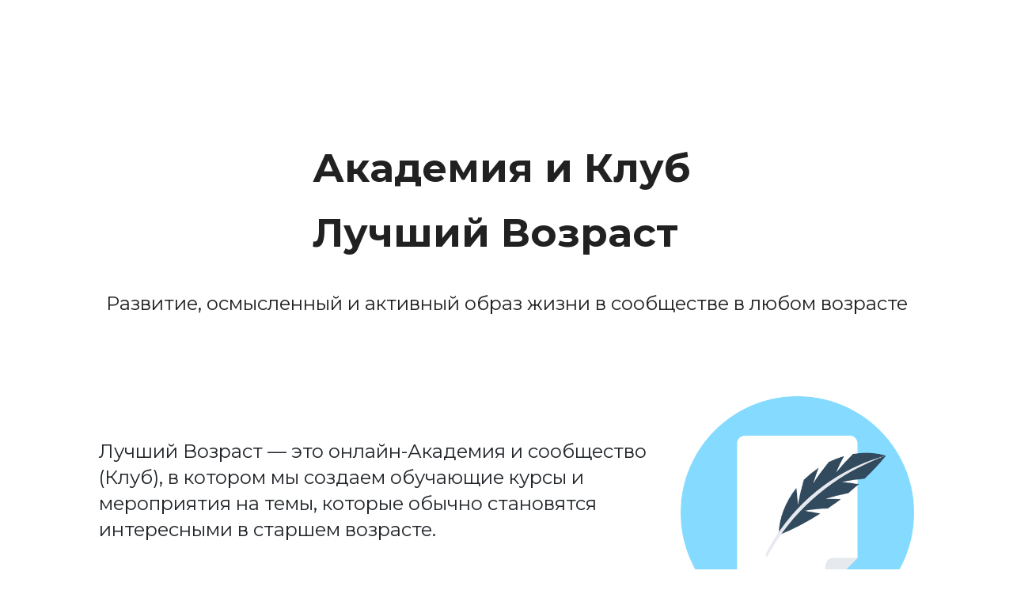

--- FILE ---
content_type: text/html; charset=utf-8
request_url: https://bestage.academy/about
body_size: 28020
content:

<!DOCTYPE html>
<html lang="ru">
<head>
    <meta charset="utf-8" />
    <meta name="viewport" content="width=device-width, initial-scale=1.0" />
    <title>Об Академии Лучший Возраст - bestage.academy</title>
    <meta name="description" content="Развитие, сообщество и осмысленный образ жизни в старшем возрасте и из любой географической точке ">

    <meta property="og:title" content="Об Академии Лучший Возраст" />
    <meta property="og:description" content="Развитие, сообщество и осмысленный образ жизни в старшем возрасте и из любой географической точке " />
    <meta property="og:url" content="https://bestage.academy/about">
    <meta property="og:type" content="website">

        <meta property="og:image" content="https://con.xl.ru/oW3jTu0I40CNXzdlKFmqfw/images/pesyqvbtsUmg1BhRq7s-JQ.png" />

        <link rel="icon" type="image/x-icon" href="https://con.xl.ru/oW3jTu0I40CNXzdlKFmqfw/images/1OgzGOZZck2XN-RKttADxA.png">

    
    <script type="application/ld&#x2B;json">
        {
            "@context" : "https://schema.org",
            "@type" : "WebSite",
            "name" : "bestage.academy",
            "url" : "https://bestage.academy"
        }
    </script>

    







                <script type="text/javascript">
                        ;window.NREUM||(NREUM={});NREUM.init={distributed_tracing:{enabled:true},privacy:{cookies_enabled:true},ajax:{deny_list:["bam.eu01.nr-data.net"]}};
                        ;NREUM.loader_config={accountID:"4458136",trustKey:"4458136",agentID:"538608534",licenseKey:"NRJS-3d629c10668f99a96e1",applicationID:"538608534"}
                        ;NREUM.info={beacon:"bam.eu01.nr-data.net",errorBeacon:"bam.eu01.nr-data.net",licenseKey:"NRJS-3d629c10668f99a96e1",applicationID:"538608534",sa:1}
                        window.NREUM||(NREUM={}),__nr_require=function(t,e,n){function r(n){if(!e[n]){var o=e[n]={exports:{}};t[n][0].call(o.exports,function(e){var o=t[n][1][e];return r(o||e)},o,o.exports)}return e[n].exports}if("function"==typeof __nr_require)return __nr_require;for(var o=0;o<n.length;o++)r(n[o]);return r}({1:[function(t,e,n){function r(t){try{s.console&&console.log(t)}catch(e){}}var o,i=t("ee"),a=t(31),s={};try{o=localStorage.getItem("__nr_flags").split(","),console&&"function"==typeof console.log&&(s.console=!0,o.indexOf("dev")!==-1&&(s.dev=!0),o.indexOf("nr_dev")!==-1&&(s.nrDev=!0))}catch(c){}s.nrDev&&i.on("internal-error",function(t){r(t.stack)}),s.dev&&i.on("fn-err",function(t,e,n){r(n.stack)}),s.dev&&(r("NR AGENT IN DEVELOPMENT MODE"),r("flags: "+a(s,function(t,e){return t}).join(", ")))},{}],2:[function(t,e,n){function r(t,e,n,r,s){try{l?l-=1:o(s||new UncaughtException(t,e,n),!0)}catch(f){try{i("ierr",[f,c.now(),!0])}catch(d){}}return"function"==typeof u&&u.apply(this,a(arguments))}function UncaughtException(t,e,n){this.message=t||"Uncaught error with no additional information",this.sourceURL=e,this.line=n}function o(t,e){var n=e?null:c.now();i("err",[t,n])}var i=t("handle"),a=t(32),s=t("ee"),c=t("loader"),f=t("gos"),u=window.onerror,d=!1,p="nr@seenError";if(!c.disabled){var l=0;c.features.err=!0,t(1),window.onerror=r;try{throw new Error}catch(h){"stack"in h&&(t(14),t(13),"addEventListener"in window&&t(7),c.xhrWrappable&&t(15),d=!0)}s.on("fn-start",function(t,e,n){d&&(l+=1)}),s.on("fn-err",function(t,e,n){d&&!n[p]&&(f(n,p,function(){return!0}),this.thrown=!0,o(n))}),s.on("fn-end",function(){d&&!this.thrown&&l>0&&(l-=1)}),s.on("internal-error",function(t){i("ierr",[t,c.now(),!0])})}},{}],3:[function(t,e,n){var r=t("loader");r.disabled||(r.features.ins=!0)},{}],4:[function(t,e,n){function r(){U++,L=g.hash,this[u]=y.now()}function o(){U--,g.hash!==L&&i(0,!0);var t=y.now();this[h]=~~this[h]+t-this[u],this[d]=t}function i(t,e){E.emit("newURL",[""+g,e])}function a(t,e){t.on(e,function(){this[e]=y.now()})}var s="-start",c="-end",f="-body",u="fn"+s,d="fn"+c,p="cb"+s,l="cb"+c,h="jsTime",m="fetch",v="addEventListener",w=window,g=w.location,y=t("loader");if(w[v]&&y.xhrWrappable&&!y.disabled){var x=t(11),b=t(12),E=t(9),R=t(7),O=t(14),T=t(8),S=t(15),P=t(10),M=t("ee"),C=M.get("tracer"),N=t(23);t(17),y.features.spa=!0;var L,U=0;M.on(u,r),b.on(p,r),P.on(p,r),M.on(d,o),b.on(l,o),P.on(l,o),M.buffer([u,d,"xhr-resolved"]),R.buffer([u]),O.buffer(["setTimeout"+c,"clearTimeout"+s,u]),S.buffer([u,"new-xhr","send-xhr"+s]),T.buffer([m+s,m+"-done",m+f+s,m+f+c]),E.buffer(["newURL"]),x.buffer([u]),b.buffer(["propagate",p,l,"executor-err","resolve"+s]),C.buffer([u,"no-"+u]),P.buffer(["new-jsonp","cb-start","jsonp-error","jsonp-end"]),a(T,m+s),a(T,m+"-done"),a(P,"new-jsonp"),a(P,"jsonp-end"),a(P,"cb-start"),E.on("pushState-end",i),E.on("replaceState-end",i),w[v]("hashchange",i,N(!0)),w[v]("load",i,N(!0)),w[v]("popstate",function(){i(0,U>1)},N(!0))}},{}],5:[function(t,e,n){function r(){var t=new PerformanceObserver(function(t,e){var n=t.getEntries();s(v,[n])});try{t.observe({entryTypes:["resource"]})}catch(e){}}function o(t){if(s(v,[window.performance.getEntriesByType(w)]),window.performance["c"+p])try{window.performance[h](m,o,!1)}catch(t){}else try{window.performance[h]("webkit"+m,o,!1)}catch(t){}}function i(t){}if(window.performance&&window.performance.timing&&window.performance.getEntriesByType){var a=t("ee"),s=t("handle"),c=t(14),f=t(13),u=t(6),d=t(23),p="learResourceTimings",l="addEventListener",h="removeEventListener",m="resourcetimingbufferfull",v="bstResource",w="resource",g="-start",y="-end",x="fn"+g,b="fn"+y,E="bstTimer",R="pushState",O=t("loader");if(!O.disabled){O.features.stn=!0,t(9),"addEventListener"in window&&t(7);var T=NREUM.o.EV;a.on(x,function(t,e){var n=t[0];n instanceof T&&(this.bstStart=O.now())}),a.on(b,function(t,e){var n=t[0];n instanceof T&&s("bst",[n,e,this.bstStart,O.now()])}),c.on(x,function(t,e,n){this.bstStart=O.now(),this.bstType=n}),c.on(b,function(t,e){s(E,[e,this.bstStart,O.now(),this.bstType])}),f.on(x,function(){this.bstStart=O.now()}),f.on(b,function(t,e){s(E,[e,this.bstStart,O.now(),"requestAnimationFrame"])}),a.on(R+g,function(t){this.time=O.now(),this.startPath=location.pathname+location.hash}),a.on(R+y,function(t){s("bstHist",[location.pathname+location.hash,this.startPath,this.time])}),u()?(s(v,[window.performance.getEntriesByType("resource")]),r()):l in window.performance&&(window.performance["c"+p]?window.performance[l](m,o,d(!1)):window.performance[l]("webkit"+m,o,d(!1))),document[l]("scroll",i,d(!1)),document[l]("keypress",i,d(!1)),document[l]("click",i,d(!1))}}},{}],6:[function(t,e,n){e.exports=function(){return"PerformanceObserver"in window&&"function"==typeof window.PerformanceObserver}},{}],7:[function(t,e,n){function r(t){for(var e=t;e&&!e.hasOwnProperty(u);)e=Object.getPrototypeOf(e);e&&o(e)}function o(t){s.inPlace(t,[u,d],"-",i)}function i(t,e){return t[1]}var a=t("ee").get("events"),s=t("wrap-function")(a,!0),c=t("gos"),f=XMLHttpRequest,u="addEventListener",d="removeEventListener";e.exports=a,"getPrototypeOf"in Object?(r(document),r(window),r(f.prototype)):f.prototype.hasOwnProperty(u)&&(o(window),o(f.prototype)),a.on(u+"-start",function(t,e){var n=t[1];if(null!==n&&("function"==typeof n||"object"==typeof n)){var r=c(n,"nr@wrapped",function(){function t(){if("function"==typeof n.handleEvent)return n.handleEvent.apply(n,arguments)}var e={object:t,"function":n}[typeof n];return e?s(e,"fn-",null,e.name||"anonymous"):n});this.wrapped=t[1]=r}}),a.on(d+"-start",function(t){t[1]=this.wrapped||t[1]})},{}],8:[function(t,e,n){function r(t,e,n){var r=t[e];"function"==typeof r&&(t[e]=function(){var t=i(arguments),e={};o.emit(n+"before-start",[t],e);var a;e[m]&&e[m].dt&&(a=e[m].dt);var s=r.apply(this,t);return o.emit(n+"start",[t,a],s),s.then(function(t){return o.emit(n+"end",[null,t],s),t},function(t){throw o.emit(n+"end",[t],s),t})})}var o=t("ee").get("fetch"),i=t(32),a=t(31);e.exports=o;var s=window,c="fetch-",f=c+"body-",u=["arrayBuffer","blob","json","text","formData"],d=s.Request,p=s.Response,l=s.fetch,h="prototype",m="nr@context";d&&p&&l&&(a(u,function(t,e){r(d[h],e,f),r(p[h],e,f)}),r(s,"fetch",c),o.on(c+"end",function(t,e){var n=this;if(e){var r=e.headers.get("content-length");null!==r&&(n.rxSize=r),o.emit(c+"done",[null,e],n)}else o.emit(c+"done",[t],n)}))},{}],9:[function(t,e,n){var r=t("ee").get("history"),o=t("wrap-function")(r);e.exports=r;var i=window.history&&window.history.constructor&&window.history.constructor.prototype,a=window.history;i&&i.pushState&&i.replaceState&&(a=i),o.inPlace(a,["pushState","replaceState"],"-")},{}],10:[function(t,e,n){function r(t){function e(){f.emit("jsonp-end",[],l),t.removeEventListener("load",e,c(!1)),t.removeEventListener("error",n,c(!1))}function n(){f.emit("jsonp-error",[],l),f.emit("jsonp-end",[],l),t.removeEventListener("load",e,c(!1)),t.removeEventListener("error",n,c(!1))}var r=t&&"string"==typeof t.nodeName&&"script"===t.nodeName.toLowerCase();if(r){var o="function"==typeof t.addEventListener;if(o){var a=i(t.src);if(a){var d=s(a),p="function"==typeof d.parent[d.key];if(p){var l={};u.inPlace(d.parent,[d.key],"cb-",l),t.addEventListener("load",e,c(!1)),t.addEventListener("error",n,c(!1)),f.emit("new-jsonp",[t.src],l)}}}}}function o(){return"addEventListener"in window}function i(t){var e=t.match(d);return e?e[1]:null}function a(t,e){var n=t.match(l),r=n[1],o=n[3];return o?a(o,e[r]):e[r]}function s(t){var e=t.match(p);return e&&e.length>=3?{key:e[2],parent:a(e[1],window)}:{key:t,parent:window}}var c=t(23),f=t("ee").get("jsonp"),u=t("wrap-function")(f);if(e.exports=f,o()){var d=/[?&](?:callback|cb)=([^&#]+)/,p=/(.*)\.([^.]+)/,l=/^(\w+)(\.|$)(.*)$/,h=["appendChild","insertBefore","replaceChild"];Node&&Node.prototype&&Node.prototype.appendChild?u.inPlace(Node.prototype,h,"dom-"):(u.inPlace(HTMLElement.prototype,h,"dom-"),u.inPlace(HTMLHeadElement.prototype,h,"dom-"),u.inPlace(HTMLBodyElement.prototype,h,"dom-")),f.on("dom-start",function(t){r(t[0])})}},{}],11:[function(t,e,n){var r=t("ee").get("mutation"),o=t("wrap-function")(r),i=NREUM.o.MO;e.exports=r,i&&(window.MutationObserver=function(t){return this instanceof i?new i(o(t,"fn-")):i.apply(this,arguments)},MutationObserver.prototype=i.prototype)},{}],12:[function(t,e,n){function r(t){var e=i.context(),n=s(t,"executor-",e,null,!1),r=new f(n);return i.context(r).getCtx=function(){return e},r}var o=t("wrap-function"),i=t("ee").get("promise"),a=t("ee").getOrSetContext,s=o(i),c=t(31),f=NREUM.o.PR;e.exports=i,f&&(window.Promise=r,["all","race"].forEach(function(t){var e=f[t];f[t]=function(n){function r(t){return function(){i.emit("propagate",[null,!o],a,!1,!1),o=o||!t}}var o=!1;c(n,function(e,n){Promise.resolve(n).then(r("all"===t),r(!1))});var a=e.apply(f,arguments),s=f.resolve(a);return s}}),["resolve","reject"].forEach(function(t){var e=f[t];f[t]=function(t){var n=e.apply(f,arguments);return t!==n&&i.emit("propagate",[t,!0],n,!1,!1),n}}),f.prototype["catch"]=function(t){return this.then(null,t)},f.prototype=Object.create(f.prototype,{constructor:{value:r}}),c(Object.getOwnPropertyNames(f),function(t,e){try{r[e]=f[e]}catch(n){}}),o.wrapInPlace(f.prototype,"then",function(t){return function(){var e=this,n=o.argsToArray.apply(this,arguments),r=a(e);r.promise=e,n[0]=s(n[0],"cb-",r,null,!1),n[1]=s(n[1],"cb-",r,null,!1);var c=t.apply(this,n);return r.nextPromise=c,i.emit("propagate",[e,!0],c,!1,!1),c}}),i.on("executor-start",function(t){t[0]=s(t[0],"resolve-",this,null,!1),t[1]=s(t[1],"resolve-",this,null,!1)}),i.on("executor-err",function(t,e,n){t[1](n)}),i.on("cb-end",function(t,e,n){i.emit("propagate",[n,!0],this.nextPromise,!1,!1)}),i.on("propagate",function(t,e,n){this.getCtx&&!e||(this.getCtx=function(){if(t instanceof Promise)var e=i.context(t);return e&&e.getCtx?e.getCtx():this})}),r.toString=function(){return""+f})},{}],13:[function(t,e,n){var r=t("ee").get("raf"),o=t("wrap-function")(r),i="equestAnimationFrame";e.exports=r,o.inPlace(window,["r"+i,"mozR"+i,"webkitR"+i,"msR"+i],"raf-"),r.on("raf-start",function(t){t[0]=o(t[0],"fn-")})},{}],14:[function(t,e,n){function r(t,e,n){t[0]=a(t[0],"fn-",null,n)}function o(t,e,n){this.method=n,this.timerDuration=isNaN(t[1])?0:+t[1],t[0]=a(t[0],"fn-",this,n)}var i=t("ee").get("timer"),a=t("wrap-function")(i),s="setTimeout",c="setInterval",f="clearTimeout",u="-start",d="-";e.exports=i,a.inPlace(window,[s,"setImmediate"],s+d),a.inPlace(window,[c],c+d),a.inPlace(window,[f,"clearImmediate"],f+d),i.on(c+u,r),i.on(s+u,o)},{}],15:[function(t,e,n){function r(t,e){d.inPlace(e,["onreadystatechange"],"fn-",s)}function o(){var t=this,e=u.context(t);t.readyState>3&&!e.resolved&&(e.resolved=!0,u.emit("xhr-resolved",[],t)),d.inPlace(t,y,"fn-",s)}function i(t){x.push(t),m&&(E?E.then(a):w?w(a):(R=-R,O.data=R))}function a(){for(var t=0;t<x.length;t++)r([],x[t]);x.length&&(x=[])}function s(t,e){return e}function c(t,e){for(var n in t)e[n]=t[n];return e}t(7);var f=t("ee"),u=f.get("xhr"),d=t("wrap-function")(u),p=t(23),l=NREUM.o,h=l.XHR,m=l.MO,v=l.PR,w=l.SI,g="readystatechange",y=["onload","onerror","onabort","onloadstart","onloadend","onprogress","ontimeout"],x=[];e.exports=u;var b=window.XMLHttpRequest=function(t){var e=new h(t);try{u.emit("new-xhr",[e],e),e.addEventListener(g,o,p(!1))}catch(n){try{u.emit("internal-error",[n])}catch(r){}}return e};if(c(h,b),b.prototype=h.prototype,d.inPlace(b.prototype,["open","send"],"-xhr-",s),u.on("send-xhr-start",function(t,e){r(t,e),i(e)}),u.on("open-xhr-start",r),m){var E=v&&v.resolve();if(!w&&!v){var R=1,O=document.createTextNode(R);new m(a).observe(O,{characterData:!0})}}else f.on("fn-end",function(t){t[0]&&t[0].type===g||a()})},{}],16:[function(t,e,n){function r(t){if(!s(t))return null;var e=window.NREUM;if(!e.loader_config)return null;var n=(e.loader_config.accountID||"").toString()||null,r=(e.loader_config.agentID||"").toString()||null,f=(e.loader_config.trustKey||"").toString()||null;if(!n||!r)return null;var h=l.generateSpanId(),m=l.generateTraceId(),v=Date.now(),w={spanId:h,traceId:m,timestamp:v};return(t.sameOrigin||c(t)&&p())&&(w.traceContextParentHeader=o(h,m),w.traceContextStateHeader=i(h,v,n,r,f)),(t.sameOrigin&&!u()||!t.sameOrigin&&c(t)&&d())&&(w.newrelicHeader=a(h,m,v,n,r,f)),w}function o(t,e){return"00-"+e+"-"+t+"-01"}function i(t,e,n,r,o){var i=0,a="",s=1,c="",f="";return o+"@nr="+i+"-"+s+"-"+n+"-"+r+"-"+t+"-"+a+"-"+c+"-"+f+"-"+e}function a(t,e,n,r,o,i){var a="btoa"in window&&"function"==typeof window.btoa;if(!a)return null;var s={v:[0,1],d:{ty:"Browser",ac:r,ap:o,id:t,tr:e,ti:n}};return i&&r!==i&&(s.d.tk=i),btoa(JSON.stringify(s))}function s(t){return f()&&c(t)}function c(t){var e=!1,n={};if("init"in NREUM&&"distributed_tracing"in NREUM.init&&(n=NREUM.init.distributed_tracing),t.sameOrigin)e=!0;else if(n.allowed_origins instanceof Array)for(var r=0;r<n.allowed_origins.length;r++){var o=h(n.allowed_origins[r]);if(t.hostname===o.hostname&&t.protocol===o.protocol&&t.port===o.port){e=!0;break}}return e}function f(){return"init"in NREUM&&"distributed_tracing"in NREUM.init&&!!NREUM.init.distributed_tracing.enabled}function u(){return"init"in NREUM&&"distributed_tracing"in NREUM.init&&!!NREUM.init.distributed_tracing.exclude_newrelic_header}function d(){return"init"in NREUM&&"distributed_tracing"in NREUM.init&&NREUM.init.distributed_tracing.cors_use_newrelic_header!==!1}function p(){return"init"in NREUM&&"distributed_tracing"in NREUM.init&&!!NREUM.init.distributed_tracing.cors_use_tracecontext_headers}var l=t(28),h=t(18);e.exports={generateTracePayload:r,shouldGenerateTrace:s}},{}],17:[function(t,e,n){function r(t){var e=this.params,n=this.metrics;if(!this.ended){this.ended=!0;for(var r=0;r<p;r++)t.removeEventListener(d[r],this.listener,!1);return e.protocol&&"data"===e.protocol?void g("Ajax/DataUrl/Excluded"):void(e.aborted||(n.duration=a.now()-this.startTime,this.loadCaptureCalled||4!==t.readyState?null==e.status&&(e.status=0):i(this,t),n.cbTime=this.cbTime,s("xhr",[e,n,this.startTime,this.endTime,"xhr"],this)))}}function o(t,e){var n=c(e),r=t.params;r.hostname=n.hostname,r.port=n.port,r.protocol=n.protocol,r.host=n.hostname+":"+n.port,r.pathname=n.pathname,t.parsedOrigin=n,t.sameOrigin=n.sameOrigin}function i(t,e){t.params.status=e.status;var n=v(e,t.lastSize);if(n&&(t.metrics.rxSize=n),t.sameOrigin){var r=e.getResponseHeader("X-NewRelic-App-Data");r&&(t.params.cat=r.split(", ").pop())}t.loadCaptureCalled=!0}var a=t("loader");if(a.xhrWrappable&&!a.disabled){var s=t("handle"),c=t(18),f=t(16).generateTracePayload,u=t("ee"),d=["load","error","abort","timeout"],p=d.length,l=t("id"),h=t(24),m=t(22),v=t(19),w=t(23),g=t(25).recordSupportability,y=NREUM.o.REQ,x=window.XMLHttpRequest;a.features.xhr=!0,t(15),t(8),u.on("new-xhr",function(t){var e=this;e.totalCbs=0,e.called=0,e.cbTime=0,e.end=r,e.ended=!1,e.xhrGuids={},e.lastSize=null,e.loadCaptureCalled=!1,e.params=this.params||{},e.metrics=this.metrics||{},t.addEventListener("load",function(n){i(e,t)},w(!1)),h&&(h>34||h<10)||t.addEventListener("progress",function(t){e.lastSize=t.loaded},w(!1))}),u.on("open-xhr-start",function(t){this.params={method:t[0]},o(this,t[1]),this.metrics={}}),u.on("open-xhr-end",function(t,e){"loader_config"in NREUM&&"xpid"in NREUM.loader_config&&this.sameOrigin&&e.setRequestHeader("X-NewRelic-ID",NREUM.loader_config.xpid);var n=f(this.parsedOrigin);if(n){var r=!1;n.newrelicHeader&&(e.setRequestHeader("newrelic",n.newrelicHeader),r=!0),n.traceContextParentHeader&&(e.setRequestHeader("traceparent",n.traceContextParentHeader),n.traceContextStateHeader&&e.setRequestHeader("tracestate",n.traceContextStateHeader),r=!0),r&&(this.dt=n)}}),u.on("send-xhr-start",function(t,e){var n=this.metrics,r=t[0],o=this;if(n&&r){var i=m(r);i&&(n.txSize=i)}this.startTime=a.now(),this.listener=function(t){try{"abort"!==t.type||o.loadCaptureCalled||(o.params.aborted=!0),("load"!==t.type||o.called===o.totalCbs&&(o.onloadCalled||"function"!=typeof e.onload))&&o.end(e)}catch(n){try{u.emit("internal-error",[n])}catch(r){}}};for(var s=0;s<p;s++)e.addEventListener(d[s],this.listener,w(!1))}),u.on("xhr-cb-time",function(t,e,n){this.cbTime+=t,e?this.onloadCalled=!0:this.called+=1,this.called!==this.totalCbs||!this.onloadCalled&&"function"==typeof n.onload||this.end(n)}),u.on("xhr-load-added",function(t,e){var n=""+l(t)+!!e;this.xhrGuids&&!this.xhrGuids[n]&&(this.xhrGuids[n]=!0,this.totalCbs+=1)}),u.on("xhr-load-removed",function(t,e){var n=""+l(t)+!!e;this.xhrGuids&&this.xhrGuids[n]&&(delete this.xhrGuids[n],this.totalCbs-=1)}),u.on("xhr-resolved",function(){this.endTime=a.now()}),u.on("addEventListener-end",function(t,e){e instanceof x&&"load"===t[0]&&u.emit("xhr-load-added",[t[1],t[2]],e)}),u.on("removeEventListener-end",function(t,e){e instanceof x&&"load"===t[0]&&u.emit("xhr-load-removed",[t[1],t[2]],e)}),u.on("fn-start",function(t,e,n){e instanceof x&&("onload"===n&&(this.onload=!0),("load"===(t[0]&&t[0].type)||this.onload)&&(this.xhrCbStart=a.now()))}),u.on("fn-end",function(t,e){this.xhrCbStart&&u.emit("xhr-cb-time",[a.now()-this.xhrCbStart,this.onload,e],e)}),u.on("fetch-before-start",function(t){function e(t,e){var n=!1;return e.newrelicHeader&&(t.set("newrelic",e.newrelicHeader),n=!0),e.traceContextParentHeader&&(t.set("traceparent",e.traceContextParentHeader),e.traceContextStateHeader&&t.set("tracestate",e.traceContextStateHeader),n=!0),n}var n,r=t[1]||{};"string"==typeof t[0]?n=t[0]:t[0]&&t[0].url?n=t[0].url:window.URL&&t[0]&&t[0]instanceof URL&&(n=t[0].href),n&&(this.parsedOrigin=c(n),this.sameOrigin=this.parsedOrigin.sameOrigin);var o=f(this.parsedOrigin);if(o&&(o.newrelicHeader||o.traceContextParentHeader))if("string"==typeof t[0]||window.URL&&t[0]&&t[0]instanceof URL){var i={};for(var a in r)i[a]=r[a];i.headers=new Headers(r.headers||{}),e(i.headers,o)&&(this.dt=o),t.length>1?t[1]=i:t.push(i)}else t[0]&&t[0].headers&&e(t[0].headers,o)&&(this.dt=o)}),u.on("fetch-start",function(t,e){this.params={},this.metrics={},this.startTime=a.now(),this.dt=e,t.length>=1&&(this.target=t[0]),t.length>=2&&(this.opts=t[1]);var n,r=this.opts||{},i=this.target;if("string"==typeof i?n=i:"object"==typeof i&&i instanceof y?n=i.url:window.URL&&"object"==typeof i&&i instanceof URL&&(n=i.href),o(this,n),"data"!==this.params.protocol){var s=(""+(i&&i instanceof y&&i.method||r.method||"GET")).toUpperCase();this.params.method=s,this.txSize=m(r.body)||0}}),u.on("fetch-done",function(t,e){if(this.endTime=a.now(),this.params||(this.params={}),"data"===this.params.protocol)return void g("Ajax/DataUrl/Excluded");this.params.status=e?e.status:0;var n;"string"==typeof this.rxSize&&this.rxSize.length>0&&(n=+this.rxSize);var r={txSize:this.txSize,rxSize:n,duration:a.now()-this.startTime};s("xhr",[this.params,r,this.startTime,this.endTime,"fetch"],this)})}},{}],18:[function(t,e,n){var r={};e.exports=function(t){if(t in r)return r[t];if(0===(t||"").indexOf("data:"))return{protocol:"data"};var e=document.createElement("a"),n=window.location,o={};e.href=t,o.port=e.port;var i=e.href.split("://");!o.port&&i[1]&&(o.port=i[1].split("/")[0].split("@").pop().split(":")[1]),o.port&&"0"!==o.port||(o.port="https"===i[0]?"443":"80"),o.hostname=e.hostname||n.hostname,o.pathname=e.pathname,o.protocol=i[0],"/"!==o.pathname.charAt(0)&&(o.pathname="/"+o.pathname);var a=!e.protocol||":"===e.protocol||e.protocol===n.protocol,s=e.hostname===document.domain&&e.port===n.port;return o.sameOrigin=a&&(!e.hostname||s),"/"===o.pathname&&(r[t]=o),o}},{}],19:[function(t,e,n){function r(t,e){var n=t.responseType;return"json"===n&&null!==e?e:"arraybuffer"===n||"blob"===n||"json"===n?o(t.response):"text"===n||""===n||void 0===n?o(t.responseText):void 0}var o=t(22);e.exports=r},{}],20:[function(t,e,n){function r(){}function o(t,e,n,r){return function(){return u.recordSupportability("API/"+e+"/called"),i(t+e,[f.now()].concat(s(arguments)),n?null:this,r),n?void 0:this}}var i=t("handle"),a=t(31),s=t(32),c=t("ee").get("tracer"),f=t("loader"),u=t(25),d=NREUM;"undefined"==typeof window.newrelic&&(newrelic=d);var p=["setPageViewName","setCustomAttribute","setErrorHandler","finished","addToTrace","inlineHit","addRelease"],l="api-",h=l+"ixn-";a(p,function(t,e){d[e]=o(l,e,!0,"api")}),d.addPageAction=o(l,"addPageAction",!0),d.setCurrentRouteName=o(l,"routeName",!0),e.exports=newrelic,d.interaction=function(){return(new r).get()};var m=r.prototype={createTracer:function(t,e){var n={},r=this,o="function"==typeof e;return i(h+"tracer",[f.now(),t,n],r),function(){if(c.emit((o?"":"no-")+"fn-start",[f.now(),r,o],n),o)try{return e.apply(this,arguments)}catch(t){throw c.emit("fn-err",[arguments,this,t],n),t}finally{c.emit("fn-end",[f.now()],n)}}}};a("actionText,setName,setAttribute,save,ignore,onEnd,getContext,end,get".split(","),function(t,e){m[e]=o(h,e)}),newrelic.noticeError=function(t,e){"string"==typeof t&&(t=new Error(t)),u.recordSupportability("API/noticeError/called"),i("err",[t,f.now(),!1,e])}},{}],21:[function(t,e,n){function r(t){if(NREUM.init){for(var e=NREUM.init,n=t.split("."),r=0;r<n.length-1;r++)if(e=e[n[r]],"object"!=typeof e)return;return e=e[n[n.length-1]]}}e.exports={getConfiguration:r}},{}],22:[function(t,e,n){e.exports=function(t){if("string"==typeof t&&t.length)return t.length;if("object"==typeof t){if("undefined"!=typeof ArrayBuffer&&t instanceof ArrayBuffer&&t.byteLength)return t.byteLength;if("undefined"!=typeof Blob&&t instanceof Blob&&t.size)return t.size;if(!("undefined"!=typeof FormData&&t instanceof FormData))try{return JSON.stringify(t).length}catch(e){return}}}},{}],23:[function(t,e,n){var r=!1;try{var o=Object.defineProperty({},"passive",{get:function(){r=!0}});window.addEventListener("testPassive",null,o),window.removeEventListener("testPassive",null,o)}catch(i){}e.exports=function(t){return r?{passive:!0,capture:!!t}:!!t}},{}],24:[function(t,e,n){var r=0,o=navigator.userAgent.match(/Firefox[\/\s](\d+\.\d+)/);o&&(r=+o[1]),e.exports=r},{}],25:[function(t,e,n){function r(t,e){var n=[a,t,{name:t},e];return i("storeMetric",n,null,"api"),n}function o(t,e){var n=[s,t,{name:t},e];return i("storeEventMetrics",n,null,"api"),n}var i=t("handle"),a="sm",s="cm";e.exports={constants:{SUPPORTABILITY_METRIC:a,CUSTOM_METRIC:s},recordSupportability:r,recordCustom:o}},{}],26:[function(t,e,n){function r(){return s.exists&&performance.now?Math.round(performance.now()):(i=Math.max((new Date).getTime(),i))-a}function o(){return i}var i=(new Date).getTime(),a=i,s=t(33);e.exports=r,e.exports.offset=a,e.exports.getLastTimestamp=o},{}],27:[function(t,e,n){function r(t,e){var n=t.getEntries();n.forEach(function(t){"first-paint"===t.name?l("timing",["fp",Math.floor(t.startTime)]):"first-contentful-paint"===t.name&&l("timing",["fcp",Math.floor(t.startTime)])})}function o(t,e){var n=t.getEntries();if(n.length>0){var r=n[n.length-1];if(f&&f<r.startTime)return;var o=[r],i=a({});i&&o.push(i),l("lcp",o)}}function i(t){t.getEntries().forEach(function(t){t.hadRecentInput||l("cls",[t])})}function a(t){var e=navigator.connection||navigator.mozConnection||navigator.webkitConnection;if(e)return e.type&&(t["net-type"]=e.type),e.effectiveType&&(t["net-etype"]=e.effectiveType),e.rtt&&(t["net-rtt"]=e.rtt),e.downlink&&(t["net-dlink"]=e.downlink),t}function s(t){if(t instanceof w&&!y){var e=Math.round(t.timeStamp),n={type:t.type};a(n),e<=h.now()?n.fid=h.now()-e:e>h.offset&&e<=Date.now()?(e-=h.offset,n.fid=h.now()-e):e=h.now(),y=!0,l("timing",["fi",e,n])}}function c(t){"hidden"===t&&(f=h.now(),l("pageHide",[f]))}if(!("init"in NREUM&&"page_view_timing"in NREUM.init&&"enabled"in NREUM.init.page_view_timing&&NREUM.init.page_view_timing.enabled===!1)){var f,u,d,p,l=t("handle"),h=t("loader"),m=t(30),v=t(23),w=NREUM.o.EV;if("PerformanceObserver"in window&&"function"==typeof window.PerformanceObserver){u=new PerformanceObserver(r);try{u.observe({entryTypes:["paint"]})}catch(g){}d=new PerformanceObserver(o);try{d.observe({entryTypes:["largest-contentful-paint"]})}catch(g){}p=new PerformanceObserver(i);try{p.observe({type:"layout-shift",buffered:!0})}catch(g){}}if("addEventListener"in document){var y=!1,x=["click","keydown","mousedown","pointerdown","touchstart"];x.forEach(function(t){document.addEventListener(t,s,v(!1))})}m(c)}},{}],28:[function(t,e,n){function r(){function t(){return e?15&e[n++]:16*Math.random()|0}var e=null,n=0,r=window.crypto||window.msCrypto;r&&r.getRandomValues&&(e=r.getRandomValues(new Uint8Array(31)));for(var o,i="xxxxxxxx-xxxx-4xxx-yxxx-xxxxxxxxxxxx",a="",s=0;s<i.length;s++)o=i[s],"x"===o?a+=t().toString(16):"y"===o?(o=3&t()|8,a+=o.toString(16)):a+=o;return a}function o(){return a(16)}function i(){return a(32)}function a(t){function e(){return n?15&n[r++]:16*Math.random()|0}var n=null,r=0,o=window.crypto||window.msCrypto;o&&o.getRandomValues&&Uint8Array&&(n=o.getRandomValues(new Uint8Array(t)));for(var i=[],a=0;a<t;a++)i.push(e().toString(16));return i.join("")}e.exports={generateUuid:r,generateSpanId:o,generateTraceId:i}},{}],29:[function(t,e,n){function r(t,e){if(!o)return!1;if(t!==o)return!1;if(!e)return!0;if(!i)return!1;for(var n=i.split("."),r=e.split("."),a=0;a<r.length;a++)if(r[a]!==n[a])return!1;return!0}var o=null,i=null,a=/Version\/(\S+)\s+Safari/;if(navigator.userAgent){var s=navigator.userAgent,c=s.match(a);c&&s.indexOf("Chrome")===-1&&s.indexOf("Chromium")===-1&&(o="Safari",i=c[1])}e.exports={agent:o,version:i,match:r}},{}],30:[function(t,e,n){function r(t){function e(){t(s&&document[s]?document[s]:document[i]?"hidden":"visible")}"addEventListener"in document&&a&&document.addEventListener(a,e,o(!1))}var o=t(23);e.exports=r;var i,a,s;"undefined"!=typeof document.hidden?(i="hidden",a="visibilitychange",s="visibilityState"):"undefined"!=typeof document.msHidden?(i="msHidden",a="msvisibilitychange"):"undefined"!=typeof document.webkitHidden&&(i="webkitHidden",a="webkitvisibilitychange",s="webkitVisibilityState")},{}],31:[function(t,e,n){function r(t,e){var n=[],r="",i=0;for(r in t)o.call(t,r)&&(n[i]=e(r,t[r]),i+=1);return n}var o=Object.prototype.hasOwnProperty;e.exports=r},{}],32:[function(t,e,n){function r(t,e,n){e||(e=0),"undefined"==typeof n&&(n=t?t.length:0);for(var r=-1,o=n-e||0,i=Array(o<0?0:o);++r<o;)i[r]=t[e+r];return i}e.exports=r},{}],33:[function(t,e,n){e.exports={exists:"undefined"!=typeof window.performance&&window.performance.timing&&"undefined"!=typeof window.performance.timing.navigationStart}},{}],ee:[function(t,e,n){function r(){}function o(t){function e(t){return t&&t instanceof r?t:t?f(t,c,a):a()}function n(n,r,o,i,a){if(a!==!1&&(a=!0),!l.aborted||i){t&&a&&t(n,r,o);for(var s=e(o),c=m(n),f=c.length,u=0;u<f;u++)c[u].apply(s,r);var p=d[y[n]];return p&&p.push([x,n,r,s]),s}}function i(t,e){g[t]=m(t).concat(e)}function h(t,e){var n=g[t];if(n)for(var r=0;r<n.length;r++)n[r]===e&&n.splice(r,1)}function m(t){return g[t]||[]}function v(t){return p[t]=p[t]||o(n)}function w(t,e){l.aborted||u(t,function(t,n){e=e||"feature",y[n]=e,e in d||(d[e]=[])})}var g={},y={},x={on:i,addEventListener:i,removeEventListener:h,emit:n,get:v,listeners:m,context:e,buffer:w,abort:s,aborted:!1};return x}function i(t){return f(t,c,a)}function a(){return new r}function s(){(d.api||d.feature)&&(l.aborted=!0,d=l.backlog={})}var c="nr@context",f=t("gos"),u=t(31),d={},p={},l=e.exports=o();e.exports.getOrSetContext=i,l.backlog=d},{}],gos:[function(t,e,n){function r(t,e,n){if(o.call(t,e))return t[e];var r=n();if(Object.defineProperty&&Object.keys)try{return Object.defineProperty(t,e,{value:r,writable:!0,enumerable:!1}),r}catch(i){}return t[e]=r,r}var o=Object.prototype.hasOwnProperty;e.exports=r},{}],handle:[function(t,e,n){function r(t,e,n,r){o.buffer([t],r),o.emit(t,e,n)}var o=t("ee").get("handle");e.exports=r,r.ee=o},{}],id:[function(t,e,n){function r(t){var e=typeof t;return!t||"object"!==e&&"function"!==e?-1:t===window?0:a(t,i,function(){return o++})}var o=1,i="nr@id",a=t("gos");e.exports=r},{}],loader:[function(t,e,n){function r(){if(!T++){var t=O.info=NREUM.info,e=m.getElementsByTagName("script")[0];if(setTimeout(f.abort,3e4),!(t&&t.licenseKey&&t.applicationID&&e))return f.abort();c(E,function(e,n){t[e]||(t[e]=n)});var n=a();s("mark",["onload",n+O.offset],null,"api"),s("timing",["load",n]);var r=m.createElement("script");0===t.agent.indexOf("http://")||0===t.agent.indexOf("https://")?r.src=t.agent:r.src=l+"://"+t.agent,e.parentNode.insertBefore(r,e)}}function o(){"complete"===m.readyState&&i()}function i(){s("mark",["domContent",a()+O.offset],null,"api")}var a=t(26),s=t("handle"),c=t(31),f=t("ee"),u=t(29),d=t(21),p=t(23),l=d.getConfiguration("ssl")===!1?"http":"https",h=window,m=h.document,v="addEventListener",w="attachEvent",g=h.XMLHttpRequest,y=g&&g.prototype,x=!1;NREUM.o={ST:setTimeout,SI:h.setImmediate,CT:clearTimeout,XHR:g,REQ:h.Request,EV:h.Event,PR:h.Promise,MO:h.MutationObserver};var b=""+location,E={beacon:"bam.nr-data.net",errorBeacon:"bam.nr-data.net",agent:"js-agent.newrelic.com/nr-spa-1216.min.js"},R=g&&y&&y[v]&&!/CriOS/.test(navigator.userAgent),O=e.exports={offset:a.getLastTimestamp(),now:a,origin:b,features:{},xhrWrappable:R,userAgent:u,disabled:x};if(!x){t(20),t(27),m[v]?(m[v]("DOMContentLoaded",i,p(!1)),h[v]("load",r,p(!1))):(m[w]("onreadystatechange",o),h[w]("onload",r)),s("mark",["firstbyte",a.getLastTimestamp()],null,"api");var T=0}},{}],"wrap-function":[function(t,e,n){function r(t,e){function n(e,n,r,c,f){function nrWrapper(){var i,a,u,p;try{a=this,i=d(arguments),u="function"==typeof r?r(i,a):r||{}}catch(l){o([l,"",[i,a,c],u],t)}s(n+"start",[i,a,c],u,f);try{return p=e.apply(a,i)}catch(h){throw s(n+"err",[i,a,h],u,f),h}finally{s(n+"end",[i,a,p],u,f)}}return a(e)?e:(n||(n=""),nrWrapper[p]=e,i(e,nrWrapper,t),nrWrapper)}function r(t,e,r,o,i){r||(r="");var s,c,f,u="-"===r.charAt(0);for(f=0;f<e.length;f++)c=e[f],s=t[c],a(s)||(t[c]=n(s,u?c+r:r,o,c,i))}function s(n,r,i,a){if(!h||e){var s=h;h=!0;try{t.emit(n,r,i,e,a)}catch(c){o([c,n,r,i],t)}h=s}}return t||(t=u),n.inPlace=r,n.flag=p,n}function o(t,e){e||(e=u);try{e.emit("internal-error",t)}catch(n){}}function i(t,e,n){if(Object.defineProperty&&Object.keys)try{var r=Object.keys(t);return r.forEach(function(n){Object.defineProperty(e,n,{get:function(){return t[n]},set:function(e){return t[n]=e,e}})}),e}catch(i){o([i],n)}for(var a in t)l.call(t,a)&&(e[a]=t[a]);return e}function a(t){return!(t&&t instanceof Function&&t.apply&&!t[p])}function s(t,e){var n=e(t);return n[p]=t,i(t,n,u),n}function c(t,e,n){var r=t[e];t[e]=s(r,n)}function f(){for(var t=arguments.length,e=new Array(t),n=0;n<t;++n)e[n]=arguments[n];return e}var u=t("ee"),d=t(32),p="nr@original",l=Object.prototype.hasOwnProperty,h=!1;e.exports=r,e.exports.wrapFunction=s,e.exports.wrapInPlace=c,e.exports.argsToArray=f},{}]},{},["loader",2,17,5,3,4]);
window.NREUM.setCustomAttribute('siteId', 'Q57syH3rpkeXDsnMV1lNkg');window.NREUM.setCustomAttribute('sitePageId', 'vs0XeEzVbUq3AoPeGgF3_g');                </script>
        




















<link href="https://idx.xl.ru/site/site/site.min.css" rel="stylesheet" />

<link href="https://idx.xl.ru/site/checkout/checkout.min.css" rel="stylesheet" />

<style>
    .a-checkout-frame, .a-cart iframe {
        flex: 1;
        border: 0;
    }
</style>

<script src="https://idx.xl.ru/site/site/site.min.js"></script>
<script src="https://idx.xl.ru/site/track/track.min.js"></script>
<script src="https://idx.xl.ru/site/checkout/checkout.min.js"></script>

<script>
    if (window.AXLWebsiteClass) {
        window.AXLWebsite = new AXLWebsiteClass();
    }

    window.AXLData = {};
    //TODO: remove below after 15 sept 2022 (legacy)
    window.AccelGlobalData = window.AXLData;


window.AXLData.siteId = "Q57syH3rpkeXDsnMV1lNkg";
window.AXLData.sitePageId = "vs0XeEzVbUq3AoPeGgF3_g";



    window.AXLData.quizSettings = {"scriptSrc":"https://idx.xl.ru/site/quiz/quiz.min.js","styleSrc":"https://idx.xl.ru/site/quiz/quiz.min.css","lang":"ru","config":{"apiUrl":"","isAuthorized":false},"loc":{"noVideoPlaceholder":"Видео не выбрано","noImagePlaceholder":"Изображение не выбрано","maxFileSizeExceeded":"Превышен максимальный размер файла","waitForFileUpload":"Дождитесь окончания загрузки файла","invalidUrl":"Неверный адрес сайта (например, https://google.com)","invalidPhoneNumberFormat":"Неверный формат телефона","invalidNumberMin":"Число должно быть меньше","invalidNumberMax":"Число должно быть больше","noSelectOptions":"Пока нет вариантов ответа","requiredField":"Обязательное поле","invalidEmail":"Неверный формат email","noItemsPlaceholder":"Элементов пока нет. Попробуйте обновить эту страницу позже...","backBtnLabel":"Назад","quizNotFound":"Форма не найдена или не опубликована","quizCompleted":"Форма успешно завершена","nextMsg":"Далее","completeMsg":"Отправить","loading":"Загрузка","itemHiddenLabel":"Скрыт","itemHiddenHelp":"Пользователь не видел это поле, так как оно скрыто согласно настройкам","deleteFileConfirm":"Вы уверены что хотите удалить этот файл?","downloadFile":"Скачать","uploadFileHelp":"Нажмите или перетащите файл в эту область, чтобы загрузить","uploadFileRestrictions":"Загрузите до 10 файлов, максимальный размер","invalidFileFormat":"Неверный формат файла","noFiles":"Пока нет файлов"}}
    window.AXLData.formSettings = {"loc":{"invalidEmail":"Неверный формат email","invalidPhone":"Неверный формат телефона","invalidNumber":"Введите корректное номер","invalidUrl":"Неверный адрес сайта (например, https://google.com)","required":"Обязательное поле"}}

    window.AXLData.isCookieNotificationEnabled = false;
    
    document.addEventListener("DOMContentLoaded", function () {
        if (!window.AccelPixel) return;
window.ao = new AccelPixel({ id: "Q57syH3rpkeXDsnMV1lNkg", partnerCode: "" });        window.ao.track("view");
    });

    document.addEventListener("DOMContentLoaded", function () {
        if (!window.AXLCheckoutClass) return;

        const disableCheckout = false;
        if (disableCheckout)
            return;

        const checkoutForm = [
            { type: "email", label: "E-mail", name: "shippingEmail", required: true },
            { type: "text", label: "Имя", name: "shippingFirstName", required: true },
            { type: "text", label: "Фамилия", name: "shippingLastName" },
        ];

        const checkoutFormTermsSettings = window.AXLData.checkoutFormTermsSettings;
        if (checkoutFormTermsSettings != null) {
            checkoutForm.push({
                type: "checkbox",
                label: checkoutFormTermsSettings.terms,
                name: "termsAccepted",
                required: true,
                defaultValue: checkoutFormTermsSettings.defaultAccepted,
                isHtml: true
            });
        }

        window.AXLCheckout = window.accel_checkout = new AXLCheckoutClass({
            mode: "cart",
            siteId: "Q57syH3rpkeXDsnMV1lNkg",
            widgetId: "",
            orderId: null,
            partialPayment: 0,
            localization: {
                goToCheckout: "Оформить",
                fillTheForm: "Заполните форму",
                yourOrder:"Ваш заказ",
                paymentMethodNotSelected: "Способ оплаты не выбран или не найден",
                errorOccured: "Произошла ошибка. Попробуйте снова.",
                paymentWentWrongTryAgain: "Оплата не прошла Попробуйте снова.",
                savings: string = "Экономия",
                total: string = "Итого",
                shipping: "Доставка",
                doPay: "Оплатить",
                doEnterYourCardDetails:  "Введите данные вашей карты",
                continue: "Продолжить",
                order: "Заказ",
                back:"Назад",
                paidBefore: "Оплачено ранее",
                payment: "Перейти к оплате",
                orderPayment: "Оплата заказа",
                waitingForPayment: "Ожидается платеж. Если вы уже произвели оплату, пожалуйста, подождите. Время ожидания может составить до 2-х минут.",
                waitingForPaymentCheckBack: "Оплата еще не поступила. Что-то пошло не так.",
                formPhoneFormatError: "Номер телефона должен иметь код страны (+7 951 000 00 00).",
                formEmailFormatError: "Email имеет неправильный формат",
                formRequired: "Обязательное поле",
                choosePaymentMethod: "Выберите способ оплаты",
                cart: "Корзина",
                checkoutProcess: "Оформление",
                promoCode: "Промокод",
                promoCodeApplied: "Промокод применен",
                apply: "Применить",
                revoke: "Стереть",
                cartEmpty: "Корзина пуста",
                productNotAvailable: "Продукт недоступен для продажи",
                orderPaid: "Ваш заказ уже полностью оплачен",
                orderCanceled: "Ваш заказ отменен",
                getPaidOrder: "Получить заказ",
                subscriptionTrialInfoTemplate: "На {0} и далее {1} в {2}",
                subscriptionDurationTemplate: "в {0}",
                dayPlural: {
                    one: "День",
                    two: "Дня",
                    other: "Дней"
                },
                monthPlural: {
                    one: "Месяц",
                    two: "Месяца",
                    other: "Месяцев"
                },
                partialPayment: "Частичная оплата",
                paymentCard: "Карта оплаты",
                paymentCardNumber: "Номер карты",
                paymentCardCvc: "CVC",
                paymentCardExpirationDate: "ММ/ГГ",
                tinkoffInstallmentChooseParametersYourselfMsg: "Выбрать параметры кредита самостоятельно",
                tinkoffInstallmentTitle: "Выберите условия рассрочки",
                tinkoffInstallmentBtn: "Купить в рассрочку",
                availableForPaymentWithBonusesusAmount: "Доступно для оплаты бонусами",
                payWithBonuses: "Оплатить бонусами",
                donation: "Свободная сумма",
                donationMinAmount: "Мин",
                donationMinAmountError: "Введенная сумма меньше чем минимальная",
                paymentGatewayShowAll: "Показать все способы оплаты",
                paymentGatewayHide: "Показать меньше"
            },
            checkoutForm: checkoutForm,
            shippingForm: [
                { type: "phone", label: "Телефон", name: "shippingPhone" },
                { type: "text", label: "Страна", name: "shippingCountry", required: true },
                { type: "text", label: "Город", name: "shippingCity", required: true },
                { type: "text", label: "ZIP", name: "shippingZip", required: true },
                { type: "text", label: "Адрес", name: "shippingAddress", required: true },
                { type: "longtext", label: "Комментарий", name: "shippingComment" },
            ]
        });
    });
</script>

    <style>
#e-_xblCYITOOEynITam5uUq1w-6 {
  height: 125px;
  width: 100%;
  margin-right: auto;
  margin-left: auto;
}
#e-__EvNIE-8XUCMPuskPhdD7w-2 {
  background-color: rgba(71,71,71,1);
}

#e-__EvNIE-8XUCMPuskPhdD7w-3 {
  width: 100%;
  padding-left: 10px;
  padding-right: 10px;
  padding-top: 10px;
  padding-bottom: 10px;
  margin-left: auto;
  margin-right: auto;
  height: 260px;
  background-color: rgba(71,71,71,1);
}

#e-__EvNIE-8XUCMPuskPhdD7w-4 {
  background-color: rgba(71,71,71,1);
}

#e-__EvNIE-8XUCMPuskPhdD7w-5 {
  padding-left: 10px;
  padding-right: 10px;
  padding-top: 10px;
  padding-bottom: 10px;
}

#e-__EvNIE-8XUCMPuskPhdD7w-6 {
  padding-left: 10px;
  padding-right: 10px;
  padding-top: 50px;
  padding-bottom: 10px;
}

#e-__EvNIE-8XUCMPuskPhdD7w-10 {
  font-size: 14px;
  text-align: left;
  margin-top: 5px;
  margin-bottom: 5px;
  margin-right: auto;
  color: rgba(255,255,255,0.75);
}

#e-__EvNIE-8XUCMPuskPhdD7w-10 {
  font-family: 'Montserrat', serif;
}

#e-__EvNIE-8XUCMPuskPhdD7w-11 {
  color: rgba(255,255,255,0.75);
  padding-right: 0px;
  padding-left: 0px;
  padding-bottom: 0px;
  padding-top: 0px;
  margin-top: 5px;
  margin-bottom: 5px;
  margin-right: auto;
}

#e-__EvNIE-8XUCMPuskPhdD7w-11 {
  font-family: 'Montserrat', serif;
}

#e-__EvNIE-8XUCMPuskPhdD7w-12 {
  font-size: 14px;
  text-align: left;
  margin-top: 5px;
  margin-bottom: 5px;
  margin-right: auto;
  color: rgba(255,255,255,0.75);
}

#e-__EvNIE-8XUCMPuskPhdD7w-12 {
  font-family: 'Montserrat', serif;
}

#e-__EvNIE-8XUCMPuskPhdD7w-7 {
  padding-left: 10px;
  padding-right: 10px;
  padding-top: 50px;
  padding-bottom: 10px;
}

#e-__EvNIE-8XUCMPuskPhdD7w-13 {
  font-size: 14px;
  margin-top: 5px;
  padding-top: 0px;
  padding-right: 0px;
  padding-left: 0px;
  padding-bottom: 0px;
  margin-right: auto;
}

#e-__EvNIE-8XUCMPuskPhdD7w-13 {
  font-family: 'Montserrat', serif;
}

#e-__EvNIE-8XUCMPuskPhdD7w-15 {
  font-size: 14px;
  margin-top: 5px;
  padding-top: 0px;
  padding-right: 0px;
  padding-left: 0px;
  padding-bottom: 0px;
  margin-right: auto;
}

#e-__EvNIE-8XUCMPuskPhdD7w-15 {
  font-family: 'Montserrat', serif;
}

#e-__EvNIE-8XUCMPuskPhdD7w-14 {
  font-size: 14px;
  margin-top: 5px;
  padding-top: 0px;
  padding-right: 0px;
  padding-left: 0px;
  padding-bottom: 0px;
  margin-right: auto;
}

#e-__EvNIE-8XUCMPuskPhdD7w-14 {
  font-family: 'Montserrat', serif;
}

#e-__EvNIE-8XUCMPuskPhdD7w-18 {
  font-size: 14px;
  margin-top: 5px;
  padding-top: 0px;
  padding-right: 0px;
  padding-left: 0px;
  padding-bottom: 0px;
  margin-right: auto;
}

#e-__EvNIE-8XUCMPuskPhdD7w-18 {
  font-family: 'Montserrat', serif;
}

#e-__EvNIE-8XUCMPuskPhdD7w-16 {
  font-size: 14px;
  margin-top: 5px;
  padding-top: 0px;
  padding-right: 0px;
  padding-left: 0px;
  padding-bottom: 0px;
  margin-right: auto;
}

#e-__EvNIE-8XUCMPuskPhdD7w-16 {
  font-family: 'Montserrat', serif;
}

#e-__EvNIE-8XUCMPuskPhdD7w-8 {
  padding-top: 10px;
  padding-right: 10px;
  padding-left: 10px;
  padding-bottom: 10px;
}    </style>

        <style>
        #e-_vs0XeEzVbUq3AoPeGgF3_g-221 .ez-section-container {
  padding-bottom: 48px;
  padding-top: 48px;
}

@media only screen and (max-width: 1024px) {
  #e-_vs0XeEzVbUq3AoPeGgF3_g-221 .ez-section-container {
    padding-top: 32px;
    padding-bottom: 32px;
  }
}

@media only screen and (max-width: 768px) {
  #e-_vs0XeEzVbUq3AoPeGgF3_g-221 .ez-section-container {
    padding-top: 16px;
    padding-bottom: 16px;
  }
}

#e-_vs0XeEzVbUq3AoPeGgF3_g-222 {
  font-size: 60px;
  color: #212121;
  padding-left: 10px;
  padding-right: 10px;
  margin-left: auto;
  margin-right: auto;
}

#e-_vs0XeEzVbUq3AoPeGgF3_g-223 {
  font-size: 24px;
  color: #212121;
  padding-left: 10px;
  padding-right: 10px;
  margin-top: 30px;
  margin-left: auto;
  margin-right: auto;
}

@media only screen and (max-width: 1024px) {
  #e-_vs0XeEzVbUq3AoPeGgF3_g-223 {
    margin-top: 20px;
  }
}

@media only screen and (max-width: 768px) {
  #e-_vs0XeEzVbUq3AoPeGgF3_g-223 {
    margin-top: 20px;
  }
}

#e-_vs0XeEzVbUq3AoPeGgF3_g-249 {
  width: 1200%;
  padding-left: 10px;
  padding-right: 10px;
  padding-top: 10px;
  padding-bottom: 50px;
  margin-left: auto;
  margin-right: auto;
}

#e-_vs0XeEzVbUq3AoPeGgF3_g-250 {
  padding-left: 10px;
  padding-right: 10px;
  padding-top: 10px;
  padding-bottom: 10px;
}

#pe-_vs0XeEzVbUq3AoPeGgF3_g-242 {
  padding-left: 10px;
  padding-right: 10px;
  padding-top: 10px;
  padding-bottom: 10px;
}

#e-_vs0XeEzVbUq3AoPeGgF3_g-264 {
  font-size: 24px;
  text-align: left;
  margin-top: 10px;
  margin-bottom: 20px;
  margin-left: auto;
  margin-right: auto;
}

#pe-_vs0XeEzVbUq3AoPeGgF3_g-243 {
  padding-left: 10px;
  padding-right: 10px;
  padding-top: 10px;
  padding-bottom: 10px;
}

#e-_vs0XeEzVbUq3AoPeGgF3_g-272 {
  margin-left: auto;
  margin-right: auto;
  width: 300px;
  height: 300px;
  margin-top: 20px;
}

#e-_vs0XeEzVbUq3AoPeGgF3_g-251 {
  padding-left: 10px;
  padding-right: 10px;
  padding-top: 10px;
  padding-bottom: 10px;
}

#e-_vs0XeEzVbUq3AoPeGgF3_g-397 {
  width: 100%;
  padding-left: 10px;
  padding-right: 10px;
  padding-top: 10px;
  padding-bottom: 10px;
  margin-left: auto;
  margin-right: auto;
}

#e-_vs0XeEzVbUq3AoPeGgF3_g-399 {
  padding-left: 10px;
  padding-right: 10px;
  padding-top: 10px;
  padding-bottom: 10px;
}

#e-_vs0XeEzVbUq3AoPeGgF3_g-400 {
  padding-left: 10px;
  padding-right: 10px;
  padding-top: 10px;
  padding-bottom: 10px;
}

#e-_vs0XeEzVbUq3AoPeGgF3_g-403 {
  margin-left: auto;
  margin-right: auto;
  width: 300px;
  height: 300px;
}

#e-_vs0XeEzVbUq3AoPeGgF3_g-401 {
  padding-left: 10px;
  padding-right: 10px;
  padding-top: 10px;
  padding-bottom: 10px;
}

#e-_vs0XeEzVbUq3AoPeGgF3_g-404 {
  font-size: 24px;
  text-align: left;
  margin-top: 20px;
  margin-bottom: 20px;
  margin-left: auto;
  margin-right: auto;
}

#e-_vs0XeEzVbUq3AoPeGgF3_g-402 {
  padding-left: 10px;
  padding-right: 10px;
  padding-top: 10px;
  padding-bottom: 10px;
}

#e-_vs0XeEzVbUq3AoPeGgF3_g-327 {
  margin-top: 50px;
  margin-bottom: 50px;
  width: 400px;
  margin-left: auto;
  margin-right: auto;
  background-color: rgba(208,59,2,1);
  color: #fff;
  text-shadow: rgba(0, 0, 0, 0.35) 3px 3px 1px;
  height: 60px;
}

#e-_vs0XeEzVbUq3AoPeGgF3_g-348 .ez-section-container {
  padding-bottom: 48px;
  padding-top: 48px;
}

@media only screen and (max-width: 1024px) {
  #e-_vs0XeEzVbUq3AoPeGgF3_g-348 .ez-section-container {
    padding-top: 32px;
    padding-bottom: 32px;
  }
}

@media only screen and (max-width: 768px) {
  #e-_vs0XeEzVbUq3AoPeGgF3_g-348 .ez-section-container {
    padding-top: 16px;
    padding-bottom: 16px;
  }
}

#e-_vs0XeEzVbUq3AoPeGgF3_g-349 {
  font-size: 60px;
  color: #212121;
  padding-left: 10px;
  padding-right: 10px;
  margin-left: auto;
  margin-right: auto;
}

#e-_vs0XeEzVbUq3AoPeGgF3_g-350 {
  font-size: 24px;
  color: #212121;
  padding-left: 10px;
  padding-right: 10px;
  margin-top: 30px;
  margin-left: auto;
  margin-right: auto;
}

@media only screen and (max-width: 1024px) {
  #e-_vs0XeEzVbUq3AoPeGgF3_g-350 {
    margin-top: 20px;
  }
}

@media only screen and (max-width: 768px) {
  #e-_vs0XeEzVbUq3AoPeGgF3_g-350 {
    margin-top: 20px;
  }
}

#e-_vs0XeEzVbUq3AoPeGgF3_g-363 {
  width: 1200%;
  padding-left: 10px;
  padding-right: 10px;
  padding-top: 10px;
  padding-bottom: 50px;
  margin-left: auto;
  margin-right: auto;
}

#e-_vs0XeEzVbUq3AoPeGgF3_g-365 {
  padding-left: 10px;
  padding-right: 10px;
  padding-top: 10px;
  padding-bottom: 10px;
}

#e-_vs0XeEzVbUq3AoPeGgF3_g-366 {
  padding-left: 10px;
  padding-right: 10px;
  padding-top: 10px;
  padding-bottom: 10px;
}

#e-_vs0XeEzVbUq3AoPeGgF3_g-369 {
  font-size: 24px;
  text-align: left;
  margin-top: 10px;
  margin-bottom: 20px;
  margin-left: auto;
  margin-right: auto;
}

#e-_vs0XeEzVbUq3AoPeGgF3_g-367 {
  padding-left: 10px;
  padding-right: 10px;
  padding-top: 10px;
  padding-bottom: 10px;
}

#e-_vs0XeEzVbUq3AoPeGgF3_g-370 {
  margin-left: auto;
  margin-right: auto;
  width: 300px;
  height: 300px;
  margin-top: 20px;
}

#e-_vs0XeEzVbUq3AoPeGgF3_g-368 {
  padding-left: 10px;
  padding-right: 10px;
  padding-top: 10px;
  padding-bottom: 10px;
}

#e-_vs0XeEzVbUq3AoPeGgF3_g-428 {
  width: 100%;
  padding-left: 10px;
  padding-right: 10px;
  padding-top: 10px;
  padding-bottom: 50px;
  margin-left: auto;
  margin-right: auto;
}

#e-_vs0XeEzVbUq3AoPeGgF3_g-430 {
  padding-left: 10px;
  padding-right: 10px;
  padding-top: 10px;
  padding-bottom: 10px;
}

#e-_vs0XeEzVbUq3AoPeGgF3_g-431 {
  padding-left: 10px;
  padding-right: 10px;
  padding-top: 10px;
  padding-bottom: 10px;
}

#e-_vs0XeEzVbUq3AoPeGgF3_g-434 {
  margin-left: auto;
  margin-right: auto;
  width: 300px;
  height: 300px;
}

#e-_vs0XeEzVbUq3AoPeGgF3_g-432 {
  padding-left: 10px;
  padding-right: 10px;
  padding-top: 10px;
  padding-bottom: 10px;
}

#e-_vs0XeEzVbUq3AoPeGgF3_g-435 {
  font-size: 24px;
  text-align: left;
  margin-top: 20px;
  margin-bottom: 20px;
  margin-left: auto;
  margin-right: auto;
}

#e-_vs0XeEzVbUq3AoPeGgF3_g-433 {
  padding-left: 10px;
  padding-right: 10px;
  padding-top: 10px;
  padding-bottom: 10px;
}

#e-_vs0XeEzVbUq3AoPeGgF3_g-451 {
  width: 1200%;
  padding-left: 10px;
  padding-right: 10px;
  padding-top: 10px;
  padding-bottom: 50px;
  margin-left: auto;
  margin-right: auto;
}

#e-_vs0XeEzVbUq3AoPeGgF3_g-453 {
  padding-left: 10px;
  padding-right: 10px;
  padding-top: 10px;
  padding-bottom: 10px;
}

#e-_vs0XeEzVbUq3AoPeGgF3_g-454 {
  padding-left: 10px;
  padding-right: 10px;
  padding-top: 10px;
  padding-bottom: 10px;
}

#e-_vs0XeEzVbUq3AoPeGgF3_g-457 {
  font-size: 24px;
  text-align: left;
  margin-top: 10px;
  margin-bottom: 20px;
  margin-left: auto;
  margin-right: auto;
}

#e-_vs0XeEzVbUq3AoPeGgF3_g-455 {
  padding-left: 10px;
  padding-right: 10px;
  padding-top: 10px;
  padding-bottom: 10px;
}

#e-_vs0XeEzVbUq3AoPeGgF3_g-458 {
  margin-left: auto;
  margin-right: auto;
  width: 300px;
  height: 300px;
  margin-top: 20px;
}

#e-_vs0XeEzVbUq3AoPeGgF3_g-456 {
  padding-left: 10px;
  padding-right: 10px;
  padding-top: 10px;
  padding-bottom: 10px;
}

#e-_vs0XeEzVbUq3AoPeGgF3_g-461 {
  width: 100%;
  padding-left: 10px;
  padding-right: 10px;
  padding-top: 10px;
  padding-bottom: 10px;
  margin-left: auto;
  margin-right: auto;
}

#e-_vs0XeEzVbUq3AoPeGgF3_g-463 {
  padding-left: 10px;
  padding-right: 10px;
  padding-top: 10px;
  padding-bottom: 10px;
}

#e-_vs0XeEzVbUq3AoPeGgF3_g-464 {
  padding-left: 10px;
  padding-right: 10px;
  padding-top: 10px;
  padding-bottom: 10px;
}

#e-_vs0XeEzVbUq3AoPeGgF3_g-467 {
  margin-left: auto;
  margin-right: auto;
  width: 300px;
  height: 300px;
}

#e-_vs0XeEzVbUq3AoPeGgF3_g-465 {
  padding-left: 10px;
  padding-right: 10px;
  padding-top: 10px;
  padding-bottom: 10px;
}

#e-_vs0XeEzVbUq3AoPeGgF3_g-468 {
  font-size: 24px;
  text-align: left;
  margin-top: 20px;
  margin-bottom: 20px;
  margin-left: auto;
  margin-right: auto;
}

#e-_vs0XeEzVbUq3AoPeGgF3_g-466 {
  padding-left: 10px;
  padding-right: 10px;
  padding-top: 10px;
  padding-bottom: 10px;
}

#e-_vs0XeEzVbUq3AoPeGgF3_g-472 {
  margin-top: 50px;
  margin-bottom: 50px;
  width: 400px;
  margin-left: auto;
  margin-right: auto;
  background-color: rgba(208,59,2,1);
  color: #fff;
  text-shadow: rgba(0, 0, 0, 0.35) 3px 3px 1px;
  height: 60px;
}
        </style>

    <!--link href='https://fonts.googleapis.com/css?family=Montserrat' rel='stylesheet'>
<link href='https://fonts.googleapis.com/css?family=Roboto' rel='stylesheet'-->
<link rel="preconnect" href="https://fonts.googleapis.com">
<link rel="preconnect" href="https://fonts.gstatic.com" crossorigin>
<link href="https://fonts.googleapis.com/css2?family=Montserrat:ital,wght@0,100..900;1,100..900&family=Roboto:ital,wght@0,100;0,300;0,400;0,500;0,700;0,900;1,100;1,300;1,400;1,500;1,700;1,900&display=swap" rel="stylesheet">

<meta name="yandex-verification" content="410f055f7fa19e5e" />

<link href="https://fonts.cdnfonts.com/css/evolventa" rel="stylesheet">
                
    <link href="https://cdn.jsdelivr.net/npm/bootstrap@5.3.2/dist/css/bootstrap.min.css" rel="stylesheet" integrity="sha384-T3c6CoIi6uLrA9TneNEoa7RxnatzjcDSCmG1MXxSR1GAsXEV/Dwwykc2MPK8M2HN" crossorigin="anonymous">
    <script src="https://cdn.jsdelivr.net/npm/bootstrap@5.3.2/dist/js/bootstrap.bundle.min.js" integrity="sha384-C6RzsynM9kWDrMNeT87bh95OGNyZPhcTNXj1NW7RuBCsyN/o0jlpcV8Qyq46cDfL" crossorigin="anonymous"></script>
    <!--script src="https://ajax.googleapis.com/ajax/libs/jquery/3.7.1/jquery.min.js"--></script>
    <script src="https://cdn.jsdelivr.net/npm/jquery@3.7.1/dist/jquery.min.js"></script>
    <script src="https://cdn.jsdelivr.net/npm/jquery.cookie@1.4.1/jquery.cookie.min.js"></script>

    <link rel="stylesheet" href="https://cdn.jsdelivr.net/npm/bootstrap-icons@1.11.2/font/bootstrap-icons.min.css">
    
<!-- Google Tag Manager -->
<script>(function(w,d,s,l,i){w[l]=w[l]||[];w[l].push({'gtm.start':
new Date().getTime(),event:'gtm.js'});var f=d.getElementsByTagName(s)[0],
j=d.createElement(s),dl=l!='dataLayer'?'&l='+l:'';j.async=true;j.src=
'https://www.googletagmanager.com/gtm.js?id='+i+dl;f.parentNode.insertBefore(j,f);
})(window,document,'script','dataLayer','GTM-5FZLFVX');</script>
<!-- End Google Tag Manager -->

  <style>

.hide { display: none }

.top1border {
    border-top: 1px solid #dddddd;
    }
p.lh1 {line-height:1;}

* {
    font-family: 'Montserrat'; 
}
h1 {
    font-family: 'Roboto', serif;
} 
</style>


    

</head>
<body class="ez-wrapper live">
<div class="wxblCYITOOEynITam5uUq1w-" style="font-family: Roboto;"><link rel="preconnect" href="https://fonts.gstatic.com"><link href="https://fonts.googleapis.com/css2?family=Roboto:ital,wght@0,300;0,400;0,500;0,700;0,900;1,100;1,300;1,400;1,500;1,700;1,900&amp;display=swap" rel="stylesheet"><section id="e-_xblCYITOOEynITam5uUq1w-4" class="ez ez-section h-auto mobile-h-auto"><div class="ez-section-container full"><div id="e-_xblCYITOOEynITam5uUq1w-6" class="ez ez-html ez-selected"><div><img src="https://api.bestage.academy/sc.php?uhash=" style="position:absolute; left:-9999px;" alt=""></div>
<div id="tomnavpanel"></div>

<script type="text/javascript">
$(function() {
  

  $('#tomnavpanel').load( "https://api.bestage.academy/?m=get&o=tomnavpanel&uhash=" + $.cookie('dbuhash') + "&rnd=" + Date.now() + "&host=" + window.location.host);

});/*end  ready*/
</script>

</div></div></section></div>
<div class="wvs0XeEzVbUq3AoPeGgF3_g-" style="font-family: Roboto;"><link rel="preconnect" href="https://fonts.gstatic.com"><link href="https://fonts.googleapis.com/css2?family=Roboto:ital,wght@0,300;0,400;0,500;0,700;0,900;1,100;1,300;1,400;1,500;1,700;1,900&amp;display=swap" rel="stylesheet"><section id="e-_vs0XeEzVbUq3AoPeGgF3_g-221" class="ez ez-section"><div class="ez-section-container"><div id="e-_vs0XeEzVbUq3AoPeGgF3_g-222" class="ez ez-text"><h1><p><span style="font-size: 50px; font-weight: bold;">Академия и Клуб&nbsp;</span></p><p><span style="font-size: 50px; font-weight: bold;">Лучший Возраст</span></p></h1></div><div id="e-_vs0XeEzVbUq3AoPeGgF3_g-223" class="ez ez-text"><p></p><p style="text-align: center;">Развитие, осмысленный и активный образ жизни в сообществе в любом возрасте</p><p></p></div></div></section><section id="e-_vs0XeEzVbUq3AoPeGgF3_g-239" class="ez ez-section"><div class="ez-section-container full"><div id="e-_vs0XeEzVbUq3AoPeGgF3_g-249" class="ez ez-columns"><div id="pe-_vs0XeEzVbUq3AoPeGgF3_g-241" class="ez ez-row"><div id="e-_vs0XeEzVbUq3AoPeGgF3_g-250" class="ez ez-col ez-col-1"></div><div id="pe-_vs0XeEzVbUq3AoPeGgF3_g-242" class="ez ez-col ez-col-7"><div id="e-_vs0XeEzVbUq3AoPeGgF3_g-264" class="ez ez-text"><p><br><br>Лучший Возраст — это онлайн-Академия и сообщество (Клуб), в котором мы создаем обучающие курсы и мероприятия на темы, которые обычно становятся интересными в старшем возрасте.<br><br><br>Клуб объединяет людей, которые хотят и готовы учиться, полноценно жить, расти и развиваться, ставить цели и реализовывать свои желания.<br><br><br>Это онлайн-пространство, в котором можно общаться с единомышленниками и экспертами вне зависимости от расстояний и условий во внешнем мире.<br><br><br>Каждый может участвовать в комфортной для себя роли:  ученика, зрителя, участника мероприятий, ведущего, преподавателя.<br><br><br>Вы можете выбрать из множества разных занятий и предложить что-то своё.</p></div></div><div id="pe-_vs0XeEzVbUq3AoPeGgF3_g-243" class="ez ez-col ez-col-3"><img id="e-_vs0XeEzVbUq3AoPeGgF3_g-272" class="ez ez-image" loading="lazy" src="https://cdn.xl.ru/oW3jTu0I40CNXzdlKFmqfw/images/re98hKvmvEiKRNYCt1To3g.png" srcset="https://cdn.xl.ru/oW3jTu0I40CNXzdlKFmqfw/images/re98hKvmvEiKRNYCt1To3g.png?d=w300 1280w"></div><div id="e-_vs0XeEzVbUq3AoPeGgF3_g-251" class="ez ez-col ez-col-1"></div></div></div></div></section><section id="e-_vs0XeEzVbUq3AoPeGgF3_g-274" class="ez ez-section"><div class="ez-section-container full"><div id="e-_vs0XeEzVbUq3AoPeGgF3_g-397" class="ez ez-columns"><div id="e-_vs0XeEzVbUq3AoPeGgF3_g-398" class="ez ez-row"><div id="e-_vs0XeEzVbUq3AoPeGgF3_g-399" class="ez ez-col ez-col-1"></div><div id="e-_vs0XeEzVbUq3AoPeGgF3_g-400" class="ez ez-col ez-col-3"><img id="e-_vs0XeEzVbUq3AoPeGgF3_g-403" class="ez ez-image" loading="lazy" src="https://cdn.xl.ru/oW3jTu0I40CNXzdlKFmqfw/images/AGZ8GoWjL06iMc1XevwjmA.png" srcset="https://cdn.xl.ru/oW3jTu0I40CNXzdlKFmqfw/images/AGZ8GoWjL06iMc1XevwjmA.png?d=w300 1280w"></div><div id="e-_vs0XeEzVbUq3AoPeGgF3_g-401" class="ez ez-col ez-col-7"><div id="e-_vs0XeEzVbUq3AoPeGgF3_g-404" class="ez ez-text"><p>Занятия проходят еженедельно, вживую, онлайн, с  опытными преподавателями в программе Zoom.  Если для Вас важен гибкий график, Вы сможете обучаться на курсах, доступных в записи. Вы также сможете принять участие в  наших клубных мероприятиях: дискуссиях по психологии, обсуждениях кино и книг, встречах с экспертами по другим интересным темам.<br><br><br>Не надо никуда идти и рисковать здоровьем, не надо переплачивать, можно попробовать и отказаться, если не понравится. Нужен только интернет и телефон, либо компьютер.<br><br><br>В любом регионе, независимо от погоды и условий в вашем конкретном городе Вы можете подключиться к занятиям, пообщаться с мыслящими, творческими людьми, которые говорят с вами на одном языке, проживали одни и те же исторические реальности и, несмотря на все-таки разные индивидуальности, с полуслова понимают, что Вы имеете в виду.<br><br><br>В Академии есть регулярные курсы лекций, встречи и вебинары по клубной подписке, а также раздел Плюс — это уже записанные курсы, которые можно приобрести отдельно.</p></div></div><div id="e-_vs0XeEzVbUq3AoPeGgF3_g-402" class="ez ez-col ez-col-1"></div></div></div></div></section><section id="e-_vs0XeEzVbUq3AoPeGgF3_g-310" class="ez ez-section"><div class="ez-section-container"><a id="e-_vs0XeEzVbUq3AoPeGgF3_g-327" class="ez ez-button" href="https://axl.bestage.academy/club" target="_blank"><div class="ezb-wrapper"><span class="ezb-first">Присоединиться</span></div></a></div></section><section id="e-_vs0XeEzVbUq3AoPeGgF3_g-348" class="ez ez-section"><div class="ez-section-container"><div id="e-_vs0XeEzVbUq3AoPeGgF3_g-349" class="ez ez-text"><h1><p><span style="font-weight: bold;">Что вас ждёт в клубе?</span></p></h1></div><div id="e-_vs0XeEzVbUq3AoPeGgF3_g-350" class="ez ez-text"><p></p><p>Возможности для обучения, общения, развлечения и самореализации<br></p><p></p></div></div></section><section id="e-_vs0XeEzVbUq3AoPeGgF3_g-362" class="ez ez-section"><div class="ez-section-container full"><div id="e-_vs0XeEzVbUq3AoPeGgF3_g-363" class="ez ez-columns"><div id="e-_vs0XeEzVbUq3AoPeGgF3_g-364" class="ez ez-row"><div id="e-_vs0XeEzVbUq3AoPeGgF3_g-365" class="ez ez-col ez-col-1"></div><div id="e-_vs0XeEzVbUq3AoPeGgF3_g-366" class="ez ez-col ez-col-7"><div id="e-_vs0XeEzVbUq3AoPeGgF3_g-369" class="ez ez-text"><p><br><br></p><p style="text-align: center;"><span style="font-weight: bold; font-size: 35px;">Тематические онлайн-встречи</span></p><p><br></p><p><span style="font-weight: bold;">Авторы курсов</span> академии проводят онлайн-встречи на различные актуальные темы. На этих встречах Вы углубите свое понимание изучаемой темы, рассмотрите ее с неожиданного ракурса, услышите мнение эксперта по Вашим конкретным вопросам.<br><br><br>Встречи проходят в режиме Zoom-конференций в которых, желающие, могут принимать участие непосредственно общаясь с экспертом. А остальные могут наблюдать за трансляцией в личном кабинете.<br><br><br>Кроме наших авторов онлайн-встречи проводят <span style="font-weight: bold;">приглашаемые эксперты</span> и просто интересные люди, чей опыт и знания могут быть полезными для Вашего роста и развития в выбранной сфере.</p></div></div><div id="e-_vs0XeEzVbUq3AoPeGgF3_g-367" class="ez ez-col ez-col-3"><img id="e-_vs0XeEzVbUq3AoPeGgF3_g-370" class="ez ez-image" loading="lazy" src="https://cdn.xl.ru/oW3jTu0I40CNXzdlKFmqfw/images/CAs2ozLB4kKQdcGb4JwnbQ.png" srcset="https://cdn.xl.ru/oW3jTu0I40CNXzdlKFmqfw/images/CAs2ozLB4kKQdcGb4JwnbQ.png?d=w300 1280w"></div><div id="e-_vs0XeEzVbUq3AoPeGgF3_g-368" class="ez ez-col ez-col-1"></div></div></div></div></section><section id="e-_vs0XeEzVbUq3AoPeGgF3_g-427" class="ez ez-section"><div class="ez-section-container full"><div id="e-_vs0XeEzVbUq3AoPeGgF3_g-428" class="ez ez-columns"><div id="e-_vs0XeEzVbUq3AoPeGgF3_g-429" class="ez ez-row"><div id="e-_vs0XeEzVbUq3AoPeGgF3_g-430" class="ez ez-col ez-col-1"></div><div id="e-_vs0XeEzVbUq3AoPeGgF3_g-431" class="ez ez-col ez-col-3"><img id="e-_vs0XeEzVbUq3AoPeGgF3_g-434" class="ez ez-image" loading="lazy" src="https://cdn.xl.ru/oW3jTu0I40CNXzdlKFmqfw/images/wsyx-LdfH0iXI_pgpXnE7A.png" srcset="https://cdn.xl.ru/oW3jTu0I40CNXzdlKFmqfw/images/wsyx-LdfH0iXI_pgpXnE7A.png?d=w300 1280w"></div><div id="e-_vs0XeEzVbUq3AoPeGgF3_g-432" class="ez ez-col ez-col-7"><div id="e-_vs0XeEzVbUq3AoPeGgF3_g-435" class="ez ez-text"><p style="text-align: center;"><span style="font-size: 35px; font-weight: bold;">Интеллектуальные развлечения</span></p><p><br></p><p>Совместно с экспертами Академии и приглашенными гостями думаем о важном, обсуждаем интересное, напитываемся интеллектуально, проникаемся и взглядами, отличными от наших собственных.<br><br>Сейчас в нашей копилке:</p><p></p><ul><li><span style="background-color: transparent;">Ежемесячные <a href="https://my.ageplus.academy/club/orlova/movie">Киносеансы с Оксаной Орловой</a>. Фильмы мы смотрим очень разные — от знакомых советских до очень редких, фестивальных. При этом основным фокусом внимания будет то, как человек предъявляет и объясняет себя, как он мыслит и чувствует.</span></li></ul><p></p><ul><li>Ежемесячные встречи <a href="https://my.ageplus.academy/club/chalkina/books">Читательской лаборатории с Татьяной Чалкиной.</a> Читаем и обсуждаем произведения, вызвавшие резонанс, интересные с точки зрения стиля, языка и содержания</li></ul><p></p><ul><li>Интеллектуальные игры (скоро). Тренируем мозг, логику и память. Получаем удовольствие от интеллектуальной деятельности.</li></ul><p></p><p><br></p></div></div><div id="e-_vs0XeEzVbUq3AoPeGgF3_g-433" class="ez ez-col ez-col-1"></div></div></div></div></section><section id="e-_vs0XeEzVbUq3AoPeGgF3_g-437" class="ez ez-section"><div class="ez-section-container full"><div id="e-_vs0XeEzVbUq3AoPeGgF3_g-451" class="ez ez-columns"><div id="e-_vs0XeEzVbUq3AoPeGgF3_g-452" class="ez ez-row"><div id="e-_vs0XeEzVbUq3AoPeGgF3_g-453" class="ez ez-col ez-col-1"></div><div id="e-_vs0XeEzVbUq3AoPeGgF3_g-454" class="ez ez-col ez-col-7"><div id="e-_vs0XeEzVbUq3AoPeGgF3_g-457" class="ez ez-text"><p><br><br></p><p style="text-align: center;"><span style="font-weight: bold; font-size: 35px;">Доступ к онлайн-курсам</span></p><p><br></p><p>В рамках клубного членства вы сможете участвовать в курсах, проводящихся вживую по расписанию в программе zoom, а если вам важен гибкий график,  сможете обучаться на любом онлайн-курсе нашей академии по тарифу самостоятельный.<br><br><br>Сейчас у нас полтора десятка курсов, творческих и физкультурных занятий, и их число будет расти. Список курсов, которые можно пройти в самостоятельном гибком режиме описан ниже, остальные курсы - в календаре, а также в описании тарифов.<br><br>Напишите, осмыслите и передайте детям <a href="https://my.ageplus.academy/lifestory" style="font-weight: bold;">Историю своей жизни</a> под руководством культуролога и психотерапевта, директора психологического центра "Парабола" Оксаны Орловой. Оксана также является автором мини-курса <a href="https://my.ageplus.academy/autobiography" style="font-weight: bold;">Биография автора</a><br><br>Опишите историю своей семьи и создайте генеалогическое древо c Галиной Коротиной, председателем Екатеринбургского отделения Уральского историко-родословного общества, методистом-консультантом на курсе <a href="https://my.ageplus.academy/genealogy" style="font-weight: bold;">Сам себе родослов.</a><br><br>Напишите сценарий фильма, главы для бестселлера, или просто научитесь рассказывать  яркие запоминающиеся истории на основе своего жизненного опыта вместе со сценаристом и редактором, автором сериалов и лауреатом премий Мариэттой Захарян на онлайн-курсе <a href="https://my.ageplus.academy/scenario" style="font-weight: bold;">Истории про меня.<br></a><br>На курсе <a href="https://bestage.academy/finance" style="font-weight: bold;">Финансовая устойчивость в зрелом возрасте</a> Вы научитесь правильно считать расходы, инвестировать и приумножать свои доходы с экспертом Минфина, коучем и тренером Юлией Чиндиной. Также Юлия является автором курсов <a href="https://my.ageplus.academy/finance-invest" style="font-weight: bold;">Старт инвестора</a> (Как за 3 недели сделать первые шаги и начать инвестировать) и <a href="https://my.ageplus.academy/finance-safety" style="font-weight: bold;">Финансовая безопасность</a>.<br><br><br>Поймите, что старший возраст вам готовит, и сконструируйте свое будущее  с основателем Академии Возраст Плюс, кандидатом наук, доцентом НИУ ВШЭ, спикером международных конференций Гульнарой Миннигалеевой на новом онлайн-курсе <span style="font-weight: bold;">Старший возраст как новое приключение.</span></p></div></div><div id="e-_vs0XeEzVbUq3AoPeGgF3_g-455" class="ez ez-col ez-col-3"><img id="e-_vs0XeEzVbUq3AoPeGgF3_g-458" class="ez ez-image" loading="lazy" src="https://cdn.xl.ru/oW3jTu0I40CNXzdlKFmqfw/images/wShWAy29VUuClgJ_fMfnFA.png" srcset="https://cdn.xl.ru/oW3jTu0I40CNXzdlKFmqfw/images/wShWAy29VUuClgJ_fMfnFA.png?d=w300 1280w"></div><div id="e-_vs0XeEzVbUq3AoPeGgF3_g-456" class="ez ez-col ez-col-1"></div></div></div></div></section><section id="e-_vs0XeEzVbUq3AoPeGgF3_g-460" class="ez ez-section"><div class="ez-section-container full"><div id="e-_vs0XeEzVbUq3AoPeGgF3_g-461" class="ez ez-columns"><div id="e-_vs0XeEzVbUq3AoPeGgF3_g-462" class="ez ez-row"><div id="e-_vs0XeEzVbUq3AoPeGgF3_g-463" class="ez ez-col ez-col-1"></div><div id="e-_vs0XeEzVbUq3AoPeGgF3_g-464" class="ez ez-col ez-col-3"><img id="e-_vs0XeEzVbUq3AoPeGgF3_g-467" class="ez ez-image" loading="lazy" src="https://cdn.xl.ru/oW3jTu0I40CNXzdlKFmqfw/images/coTWpD93M0G32Arwca_kZQ.png" srcset="https://cdn.xl.ru/oW3jTu0I40CNXzdlKFmqfw/images/coTWpD93M0G32Arwca_kZQ.png?d=w300 1280w"></div><div id="e-_vs0XeEzVbUq3AoPeGgF3_g-465" class="ez ez-col ez-col-7"><div id="e-_vs0XeEzVbUq3AoPeGgF3_g-468" class="ez ez-text"><p style="text-align: center;"><span style="font-size: 35px; font-weight: bold;">Общение внутри клуба</span></p><p><br></p><p><br><br>"Скажи мне, кто твой друг, и я скажу кто ты" - эта истина остается верной в наше время. Наши эксперты - исключительно порядочные, умные, творческие и опытные люди. Вокруг каждого из них собирается соответствующая аудитория, которая и будет составлять круг вашего общения в нашем клубе.<br><br><br>Группы в Facebook и Вконтакте, общий чат в Telegram позволяют общаться участникам клуба в режиме 24 часа/7 дней в неделю.</p></div></div><div id="e-_vs0XeEzVbUq3AoPeGgF3_g-466" class="ez ez-col ez-col-1"></div></div></div></div></section><section id="e-_vs0XeEzVbUq3AoPeGgF3_g-471" class="ez ez-section"><div class="ez-section-container"><a id="e-_vs0XeEzVbUq3AoPeGgF3_g-472" class="ez ez-button ez-selected" href="https://axl.bestage.academy/club" target="_blank"><div class="ezb-wrapper"><span class="ezb-first">Присоединиться</span></div></a></div></section></div>
<div class="w_EvNIE-8XUCMPuskPhdD7w-" style="font-family: Roboto;"><link rel="preconnect" href="https://fonts.gstatic.com"><link href="https://fonts.googleapis.com/css2?family=Roboto:ital,wght@0,300;0,400;0,500;0,700;0,900;1,100;1,300;1,400;1,500;1,700;1,900&amp;display=swap" rel="stylesheet"><section id="e-__EvNIE-8XUCMPuskPhdD7w-17" class="ez ez-section"></section><section id="e-__EvNIE-8XUCMPuskPhdD7w-2" class="ez ez-section v-flex-end"><div class="ez-section-container"><div id="e-__EvNIE-8XUCMPuskPhdD7w-3" class="ez ez-columns"><div id="e-__EvNIE-8XUCMPuskPhdD7w-4" class="ez ez-row"><div id="e-__EvNIE-8XUCMPuskPhdD7w-5" class="ez ez-col ez-col-1"></div><div id="e-__EvNIE-8XUCMPuskPhdD7w-6" class="ez ez-col ez-col-5"><div id="e-__EvNIE-8XUCMPuskPhdD7w-10" class="ez ez-text"><p>ИНН: 774308110617 ОГРНИП: 319028000113973</p></div><div id="e-__EvNIE-8XUCMPuskPhdD7w-11" class="ez ez-markdown"><div class="md-wrapper"><p> E-mail: <a href="mailto:info@bestage.academy">info@bestage.academy</a></p>
</div></div><div id="e-__EvNIE-8XUCMPuskPhdD7w-12" class="ez ez-text"><p>Телефон: +7 (958) 111-47-88</p></div></div><div id="e-__EvNIE-8XUCMPuskPhdD7w-7" class="ez ez-col ez-col-5"><div id="e-__EvNIE-8XUCMPuskPhdD7w-13" class="ez ez-markdown ez-selected"><div class="md-wrapper"><p> <a href="/oferta">Договор-оферта</a></p>
</div></div><div id="e-__EvNIE-8XUCMPuskPhdD7w-15" class="ez ez-markdown"><div class="md-wrapper"><p> <a href="/privacypolicy">Политика компании в отношении обработки персональных данных</a></p>
</div></div><div id="e-__EvNIE-8XUCMPuskPhdD7w-14" class="ez ez-markdown"><div class="md-wrapper"><p> <a href="/about/cooperation">Сотрудничество</a></p>
</div></div><div id="e-__EvNIE-8XUCMPuskPhdD7w-18" class="ez ez-markdown"><div class="md-wrapper"><p> <a href="/partner">Партнёрская программа</a></p>
</div></div><div id="e-__EvNIE-8XUCMPuskPhdD7w-16" class="ez ez-markdown"><div class="md-wrapper"><p> <a href="/help">Помощь</a></p>
</div></div></div><div id="e-__EvNIE-8XUCMPuskPhdD7w-8" class="ez ez-col ez-col-1"></div></div></div></div></section></div>
    <!-- Google Tag Manager (noscript) -->
<noscript><iframe src="https://www.googletagmanager.com/ns.html?id=GTM-5FZLFVX"
height="0" width="0" style="display:none;visibility:hidden"></iframe></noscript>
<!-- End Google Tag Manager (noscript) -->
    
</body>
</html>

